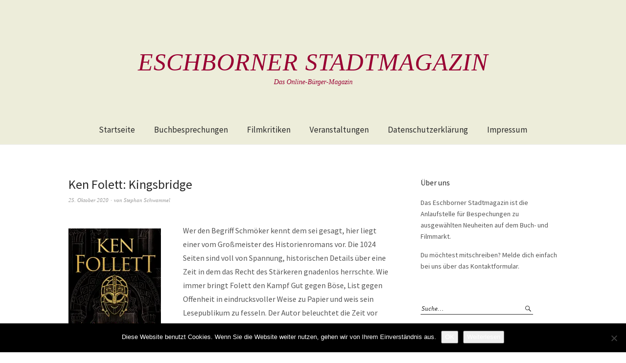

--- FILE ---
content_type: text/html; charset=UTF-8
request_url: https://www.eschborner-stadtmagazin.de/2020/10/ken-folett-kingsbridge/
body_size: 16104
content:
<!DOCTYPE html>
<html lang="de">
<head>
<meta charset="UTF-8" />
<meta name="viewport" content="width=device-width, initial-scale=1">
<link rel="profile" href="http://gmpg.org/xfn/11">
<link rel="pingback" href="https://www.eschborner-stadtmagazin.de/xmlrpc.php">

<title>Ken Folett: Kingsbridge &#8211; Eschborner Stadtmagazin</title>
<meta name='robots' content='max-image-preview:large' />
	<style>img:is([sizes="auto" i], [sizes^="auto," i]) { contain-intrinsic-size: 3000px 1500px }</style>
	<link rel='dns-prefetch' href='//stats.wp.com' />
<link rel='dns-prefetch' href='//fonts.googleapis.com' />
<link rel='dns-prefetch' href='//v0.wordpress.com' />
<link rel='preconnect' href='//i0.wp.com' />
<link rel='preconnect' href='//c0.wp.com' />
<link rel="alternate" type="application/rss+xml" title="Eschborner Stadtmagazin &raquo; Feed" href="https://www.eschborner-stadtmagazin.de/feed/" />
<link rel="alternate" type="application/rss+xml" title="Eschborner Stadtmagazin &raquo; Kommentar-Feed" href="https://www.eschborner-stadtmagazin.de/comments/feed/" />
<link rel="alternate" type="text/calendar" title="Eschborner Stadtmagazin &raquo; iCal Feed" href="https://www.eschborner-stadtmagazin.de/events/?ical=1" />
<script type="text/javascript">
/* <![CDATA[ */
window._wpemojiSettings = {"baseUrl":"https:\/\/s.w.org\/images\/core\/emoji\/16.0.1\/72x72\/","ext":".png","svgUrl":"https:\/\/s.w.org\/images\/core\/emoji\/16.0.1\/svg\/","svgExt":".svg","source":{"concatemoji":"https:\/\/www.eschborner-stadtmagazin.de\/wp-includes\/js\/wp-emoji-release.min.js?ver=6.8.3"}};
/*! This file is auto-generated */
!function(s,n){var o,i,e;function c(e){try{var t={supportTests:e,timestamp:(new Date).valueOf()};sessionStorage.setItem(o,JSON.stringify(t))}catch(e){}}function p(e,t,n){e.clearRect(0,0,e.canvas.width,e.canvas.height),e.fillText(t,0,0);var t=new Uint32Array(e.getImageData(0,0,e.canvas.width,e.canvas.height).data),a=(e.clearRect(0,0,e.canvas.width,e.canvas.height),e.fillText(n,0,0),new Uint32Array(e.getImageData(0,0,e.canvas.width,e.canvas.height).data));return t.every(function(e,t){return e===a[t]})}function u(e,t){e.clearRect(0,0,e.canvas.width,e.canvas.height),e.fillText(t,0,0);for(var n=e.getImageData(16,16,1,1),a=0;a<n.data.length;a++)if(0!==n.data[a])return!1;return!0}function f(e,t,n,a){switch(t){case"flag":return n(e,"\ud83c\udff3\ufe0f\u200d\u26a7\ufe0f","\ud83c\udff3\ufe0f\u200b\u26a7\ufe0f")?!1:!n(e,"\ud83c\udde8\ud83c\uddf6","\ud83c\udde8\u200b\ud83c\uddf6")&&!n(e,"\ud83c\udff4\udb40\udc67\udb40\udc62\udb40\udc65\udb40\udc6e\udb40\udc67\udb40\udc7f","\ud83c\udff4\u200b\udb40\udc67\u200b\udb40\udc62\u200b\udb40\udc65\u200b\udb40\udc6e\u200b\udb40\udc67\u200b\udb40\udc7f");case"emoji":return!a(e,"\ud83e\udedf")}return!1}function g(e,t,n,a){var r="undefined"!=typeof WorkerGlobalScope&&self instanceof WorkerGlobalScope?new OffscreenCanvas(300,150):s.createElement("canvas"),o=r.getContext("2d",{willReadFrequently:!0}),i=(o.textBaseline="top",o.font="600 32px Arial",{});return e.forEach(function(e){i[e]=t(o,e,n,a)}),i}function t(e){var t=s.createElement("script");t.src=e,t.defer=!0,s.head.appendChild(t)}"undefined"!=typeof Promise&&(o="wpEmojiSettingsSupports",i=["flag","emoji"],n.supports={everything:!0,everythingExceptFlag:!0},e=new Promise(function(e){s.addEventListener("DOMContentLoaded",e,{once:!0})}),new Promise(function(t){var n=function(){try{var e=JSON.parse(sessionStorage.getItem(o));if("object"==typeof e&&"number"==typeof e.timestamp&&(new Date).valueOf()<e.timestamp+604800&&"object"==typeof e.supportTests)return e.supportTests}catch(e){}return null}();if(!n){if("undefined"!=typeof Worker&&"undefined"!=typeof OffscreenCanvas&&"undefined"!=typeof URL&&URL.createObjectURL&&"undefined"!=typeof Blob)try{var e="postMessage("+g.toString()+"("+[JSON.stringify(i),f.toString(),p.toString(),u.toString()].join(",")+"));",a=new Blob([e],{type:"text/javascript"}),r=new Worker(URL.createObjectURL(a),{name:"wpTestEmojiSupports"});return void(r.onmessage=function(e){c(n=e.data),r.terminate(),t(n)})}catch(e){}c(n=g(i,f,p,u))}t(n)}).then(function(e){for(var t in e)n.supports[t]=e[t],n.supports.everything=n.supports.everything&&n.supports[t],"flag"!==t&&(n.supports.everythingExceptFlag=n.supports.everythingExceptFlag&&n.supports[t]);n.supports.everythingExceptFlag=n.supports.everythingExceptFlag&&!n.supports.flag,n.DOMReady=!1,n.readyCallback=function(){n.DOMReady=!0}}).then(function(){return e}).then(function(){var e;n.supports.everything||(n.readyCallback(),(e=n.source||{}).concatemoji?t(e.concatemoji):e.wpemoji&&e.twemoji&&(t(e.twemoji),t(e.wpemoji)))}))}((window,document),window._wpemojiSettings);
/* ]]> */
</script>
<link rel='stylesheet' id='jetpack_related-posts-css' href='https://c0.wp.com/p/jetpack/15.2/modules/related-posts/related-posts.css' type='text/css' media='all' />
<style id='wp-emoji-styles-inline-css' type='text/css'>

	img.wp-smiley, img.emoji {
		display: inline !important;
		border: none !important;
		box-shadow: none !important;
		height: 1em !important;
		width: 1em !important;
		margin: 0 0.07em !important;
		vertical-align: -0.1em !important;
		background: none !important;
		padding: 0 !important;
	}
</style>
<link rel='stylesheet' id='wp-block-library-css' href='https://c0.wp.com/c/6.8.3/wp-includes/css/dist/block-library/style.min.css' type='text/css' media='all' />
<style id='classic-theme-styles-inline-css' type='text/css'>
/*! This file is auto-generated */
.wp-block-button__link{color:#fff;background-color:#32373c;border-radius:9999px;box-shadow:none;text-decoration:none;padding:calc(.667em + 2px) calc(1.333em + 2px);font-size:1.125em}.wp-block-file__button{background:#32373c;color:#fff;text-decoration:none}
</style>
<link rel='stylesheet' id='mediaelement-css' href='https://c0.wp.com/c/6.8.3/wp-includes/js/mediaelement/mediaelementplayer-legacy.min.css' type='text/css' media='all' />
<link rel='stylesheet' id='wp-mediaelement-css' href='https://c0.wp.com/c/6.8.3/wp-includes/js/mediaelement/wp-mediaelement.min.css' type='text/css' media='all' />
<style id='jetpack-sharing-buttons-style-inline-css' type='text/css'>
.jetpack-sharing-buttons__services-list{display:flex;flex-direction:row;flex-wrap:wrap;gap:0;list-style-type:none;margin:5px;padding:0}.jetpack-sharing-buttons__services-list.has-small-icon-size{font-size:12px}.jetpack-sharing-buttons__services-list.has-normal-icon-size{font-size:16px}.jetpack-sharing-buttons__services-list.has-large-icon-size{font-size:24px}.jetpack-sharing-buttons__services-list.has-huge-icon-size{font-size:36px}@media print{.jetpack-sharing-buttons__services-list{display:none!important}}.editor-styles-wrapper .wp-block-jetpack-sharing-buttons{gap:0;padding-inline-start:0}ul.jetpack-sharing-buttons__services-list.has-background{padding:1.25em 2.375em}
</style>
<style id='global-styles-inline-css' type='text/css'>
:root{--wp--preset--aspect-ratio--square: 1;--wp--preset--aspect-ratio--4-3: 4/3;--wp--preset--aspect-ratio--3-4: 3/4;--wp--preset--aspect-ratio--3-2: 3/2;--wp--preset--aspect-ratio--2-3: 2/3;--wp--preset--aspect-ratio--16-9: 16/9;--wp--preset--aspect-ratio--9-16: 9/16;--wp--preset--color--black: #000000;--wp--preset--color--cyan-bluish-gray: #abb8c3;--wp--preset--color--white: #ffffff;--wp--preset--color--pale-pink: #f78da7;--wp--preset--color--vivid-red: #cf2e2e;--wp--preset--color--luminous-vivid-orange: #ff6900;--wp--preset--color--luminous-vivid-amber: #fcb900;--wp--preset--color--light-green-cyan: #7bdcb5;--wp--preset--color--vivid-green-cyan: #00d084;--wp--preset--color--pale-cyan-blue: #8ed1fc;--wp--preset--color--vivid-cyan-blue: #0693e3;--wp--preset--color--vivid-purple: #9b51e0;--wp--preset--gradient--vivid-cyan-blue-to-vivid-purple: linear-gradient(135deg,rgba(6,147,227,1) 0%,rgb(155,81,224) 100%);--wp--preset--gradient--light-green-cyan-to-vivid-green-cyan: linear-gradient(135deg,rgb(122,220,180) 0%,rgb(0,208,130) 100%);--wp--preset--gradient--luminous-vivid-amber-to-luminous-vivid-orange: linear-gradient(135deg,rgba(252,185,0,1) 0%,rgba(255,105,0,1) 100%);--wp--preset--gradient--luminous-vivid-orange-to-vivid-red: linear-gradient(135deg,rgba(255,105,0,1) 0%,rgb(207,46,46) 100%);--wp--preset--gradient--very-light-gray-to-cyan-bluish-gray: linear-gradient(135deg,rgb(238,238,238) 0%,rgb(169,184,195) 100%);--wp--preset--gradient--cool-to-warm-spectrum: linear-gradient(135deg,rgb(74,234,220) 0%,rgb(151,120,209) 20%,rgb(207,42,186) 40%,rgb(238,44,130) 60%,rgb(251,105,98) 80%,rgb(254,248,76) 100%);--wp--preset--gradient--blush-light-purple: linear-gradient(135deg,rgb(255,206,236) 0%,rgb(152,150,240) 100%);--wp--preset--gradient--blush-bordeaux: linear-gradient(135deg,rgb(254,205,165) 0%,rgb(254,45,45) 50%,rgb(107,0,62) 100%);--wp--preset--gradient--luminous-dusk: linear-gradient(135deg,rgb(255,203,112) 0%,rgb(199,81,192) 50%,rgb(65,88,208) 100%);--wp--preset--gradient--pale-ocean: linear-gradient(135deg,rgb(255,245,203) 0%,rgb(182,227,212) 50%,rgb(51,167,181) 100%);--wp--preset--gradient--electric-grass: linear-gradient(135deg,rgb(202,248,128) 0%,rgb(113,206,126) 100%);--wp--preset--gradient--midnight: linear-gradient(135deg,rgb(2,3,129) 0%,rgb(40,116,252) 100%);--wp--preset--font-size--small: 13px;--wp--preset--font-size--medium: 20px;--wp--preset--font-size--large: 36px;--wp--preset--font-size--x-large: 42px;--wp--preset--spacing--20: 0.44rem;--wp--preset--spacing--30: 0.67rem;--wp--preset--spacing--40: 1rem;--wp--preset--spacing--50: 1.5rem;--wp--preset--spacing--60: 2.25rem;--wp--preset--spacing--70: 3.38rem;--wp--preset--spacing--80: 5.06rem;--wp--preset--shadow--natural: 6px 6px 9px rgba(0, 0, 0, 0.2);--wp--preset--shadow--deep: 12px 12px 50px rgba(0, 0, 0, 0.4);--wp--preset--shadow--sharp: 6px 6px 0px rgba(0, 0, 0, 0.2);--wp--preset--shadow--outlined: 6px 6px 0px -3px rgba(255, 255, 255, 1), 6px 6px rgba(0, 0, 0, 1);--wp--preset--shadow--crisp: 6px 6px 0px rgba(0, 0, 0, 1);}:where(.is-layout-flex){gap: 0.5em;}:where(.is-layout-grid){gap: 0.5em;}body .is-layout-flex{display: flex;}.is-layout-flex{flex-wrap: wrap;align-items: center;}.is-layout-flex > :is(*, div){margin: 0;}body .is-layout-grid{display: grid;}.is-layout-grid > :is(*, div){margin: 0;}:where(.wp-block-columns.is-layout-flex){gap: 2em;}:where(.wp-block-columns.is-layout-grid){gap: 2em;}:where(.wp-block-post-template.is-layout-flex){gap: 1.25em;}:where(.wp-block-post-template.is-layout-grid){gap: 1.25em;}.has-black-color{color: var(--wp--preset--color--black) !important;}.has-cyan-bluish-gray-color{color: var(--wp--preset--color--cyan-bluish-gray) !important;}.has-white-color{color: var(--wp--preset--color--white) !important;}.has-pale-pink-color{color: var(--wp--preset--color--pale-pink) !important;}.has-vivid-red-color{color: var(--wp--preset--color--vivid-red) !important;}.has-luminous-vivid-orange-color{color: var(--wp--preset--color--luminous-vivid-orange) !important;}.has-luminous-vivid-amber-color{color: var(--wp--preset--color--luminous-vivid-amber) !important;}.has-light-green-cyan-color{color: var(--wp--preset--color--light-green-cyan) !important;}.has-vivid-green-cyan-color{color: var(--wp--preset--color--vivid-green-cyan) !important;}.has-pale-cyan-blue-color{color: var(--wp--preset--color--pale-cyan-blue) !important;}.has-vivid-cyan-blue-color{color: var(--wp--preset--color--vivid-cyan-blue) !important;}.has-vivid-purple-color{color: var(--wp--preset--color--vivid-purple) !important;}.has-black-background-color{background-color: var(--wp--preset--color--black) !important;}.has-cyan-bluish-gray-background-color{background-color: var(--wp--preset--color--cyan-bluish-gray) !important;}.has-white-background-color{background-color: var(--wp--preset--color--white) !important;}.has-pale-pink-background-color{background-color: var(--wp--preset--color--pale-pink) !important;}.has-vivid-red-background-color{background-color: var(--wp--preset--color--vivid-red) !important;}.has-luminous-vivid-orange-background-color{background-color: var(--wp--preset--color--luminous-vivid-orange) !important;}.has-luminous-vivid-amber-background-color{background-color: var(--wp--preset--color--luminous-vivid-amber) !important;}.has-light-green-cyan-background-color{background-color: var(--wp--preset--color--light-green-cyan) !important;}.has-vivid-green-cyan-background-color{background-color: var(--wp--preset--color--vivid-green-cyan) !important;}.has-pale-cyan-blue-background-color{background-color: var(--wp--preset--color--pale-cyan-blue) !important;}.has-vivid-cyan-blue-background-color{background-color: var(--wp--preset--color--vivid-cyan-blue) !important;}.has-vivid-purple-background-color{background-color: var(--wp--preset--color--vivid-purple) !important;}.has-black-border-color{border-color: var(--wp--preset--color--black) !important;}.has-cyan-bluish-gray-border-color{border-color: var(--wp--preset--color--cyan-bluish-gray) !important;}.has-white-border-color{border-color: var(--wp--preset--color--white) !important;}.has-pale-pink-border-color{border-color: var(--wp--preset--color--pale-pink) !important;}.has-vivid-red-border-color{border-color: var(--wp--preset--color--vivid-red) !important;}.has-luminous-vivid-orange-border-color{border-color: var(--wp--preset--color--luminous-vivid-orange) !important;}.has-luminous-vivid-amber-border-color{border-color: var(--wp--preset--color--luminous-vivid-amber) !important;}.has-light-green-cyan-border-color{border-color: var(--wp--preset--color--light-green-cyan) !important;}.has-vivid-green-cyan-border-color{border-color: var(--wp--preset--color--vivid-green-cyan) !important;}.has-pale-cyan-blue-border-color{border-color: var(--wp--preset--color--pale-cyan-blue) !important;}.has-vivid-cyan-blue-border-color{border-color: var(--wp--preset--color--vivid-cyan-blue) !important;}.has-vivid-purple-border-color{border-color: var(--wp--preset--color--vivid-purple) !important;}.has-vivid-cyan-blue-to-vivid-purple-gradient-background{background: var(--wp--preset--gradient--vivid-cyan-blue-to-vivid-purple) !important;}.has-light-green-cyan-to-vivid-green-cyan-gradient-background{background: var(--wp--preset--gradient--light-green-cyan-to-vivid-green-cyan) !important;}.has-luminous-vivid-amber-to-luminous-vivid-orange-gradient-background{background: var(--wp--preset--gradient--luminous-vivid-amber-to-luminous-vivid-orange) !important;}.has-luminous-vivid-orange-to-vivid-red-gradient-background{background: var(--wp--preset--gradient--luminous-vivid-orange-to-vivid-red) !important;}.has-very-light-gray-to-cyan-bluish-gray-gradient-background{background: var(--wp--preset--gradient--very-light-gray-to-cyan-bluish-gray) !important;}.has-cool-to-warm-spectrum-gradient-background{background: var(--wp--preset--gradient--cool-to-warm-spectrum) !important;}.has-blush-light-purple-gradient-background{background: var(--wp--preset--gradient--blush-light-purple) !important;}.has-blush-bordeaux-gradient-background{background: var(--wp--preset--gradient--blush-bordeaux) !important;}.has-luminous-dusk-gradient-background{background: var(--wp--preset--gradient--luminous-dusk) !important;}.has-pale-ocean-gradient-background{background: var(--wp--preset--gradient--pale-ocean) !important;}.has-electric-grass-gradient-background{background: var(--wp--preset--gradient--electric-grass) !important;}.has-midnight-gradient-background{background: var(--wp--preset--gradient--midnight) !important;}.has-small-font-size{font-size: var(--wp--preset--font-size--small) !important;}.has-medium-font-size{font-size: var(--wp--preset--font-size--medium) !important;}.has-large-font-size{font-size: var(--wp--preset--font-size--large) !important;}.has-x-large-font-size{font-size: var(--wp--preset--font-size--x-large) !important;}
:where(.wp-block-post-template.is-layout-flex){gap: 1.25em;}:where(.wp-block-post-template.is-layout-grid){gap: 1.25em;}
:where(.wp-block-columns.is-layout-flex){gap: 2em;}:where(.wp-block-columns.is-layout-grid){gap: 2em;}
:root :where(.wp-block-pullquote){font-size: 1.5em;line-height: 1.6;}
</style>
<link rel='stylesheet' id='cookie-notice-front-css' href='https://www.eschborner-stadtmagazin.de/wp-content/plugins/cookie-notice/css/front.min.css?ver=2.5.9' type='text/css' media='all' />
<link rel='stylesheet' id='weta-fonts-css' href='https://fonts.googleapis.com/css?family=Source+Sans+Pro%3A400%2C400italic%2C600%2C600italic&#038;subset=latin%2Clatin-ext' type='text/css' media='all' />
<link rel='stylesheet' id='weta-style-css' href='https://www.eschborner-stadtmagazin.de/wp-content/themes/weta/style.css?ver=20150704' type='text/css' media='all' />
<link rel='stylesheet' id='weta-flex-slider-style-css' href='https://www.eschborner-stadtmagazin.de/wp-content/themes/weta/js/flex-slider/flexslider.css?ver=6.8.3' type='text/css' media='all' />
<link rel='stylesheet' id='genericons-css' href='https://c0.wp.com/p/jetpack/15.2/_inc/genericons/genericons/genericons.css' type='text/css' media='all' />
<link rel='stylesheet' id='sharedaddy-css' href='https://c0.wp.com/p/jetpack/15.2/modules/sharedaddy/sharing.css' type='text/css' media='all' />
<link rel='stylesheet' id='social-logos-css' href='https://c0.wp.com/p/jetpack/15.2/_inc/social-logos/social-logos.min.css' type='text/css' media='all' />
<script type="text/javascript" id="jetpack_related-posts-js-extra">
/* <![CDATA[ */
var related_posts_js_options = {"post_heading":"h4"};
/* ]]> */
</script>
<script type="text/javascript" src="https://c0.wp.com/p/jetpack/15.2/_inc/build/related-posts/related-posts.min.js" id="jetpack_related-posts-js"></script>
<script type="text/javascript" id="cookie-notice-front-js-before">
/* <![CDATA[ */
var cnArgs = {"ajaxUrl":"https:\/\/www.eschborner-stadtmagazin.de\/wp-admin\/admin-ajax.php","nonce":"252322da74","hideEffect":"fade","position":"bottom","onScroll":false,"onScrollOffset":100,"onClick":false,"cookieName":"cookie_notice_accepted","cookieTime":2592000,"cookieTimeRejected":2592000,"globalCookie":false,"redirection":false,"cache":false,"revokeCookies":false,"revokeCookiesOpt":"automatic"};
/* ]]> */
</script>
<script type="text/javascript" src="https://www.eschborner-stadtmagazin.de/wp-content/plugins/cookie-notice/js/front.min.js?ver=2.5.9" id="cookie-notice-front-js"></script>
<script type="text/javascript" src="https://c0.wp.com/c/6.8.3/wp-includes/js/jquery/jquery.min.js" id="jquery-core-js"></script>
<script type="text/javascript" src="https://c0.wp.com/c/6.8.3/wp-includes/js/jquery/jquery-migrate.min.js" id="jquery-migrate-js"></script>
<script type="text/javascript" src="https://www.eschborner-stadtmagazin.de/wp-content/themes/weta/js/jquery.fitvids.js?ver=1.1" id="weta-fitvids-js"></script>
<script type="text/javascript" src="https://www.eschborner-stadtmagazin.de/wp-content/themes/weta/js/flex-slider/jquery.flexslider-min.js?ver=6.8.3" id="weta-flex-slider-js"></script>
<link rel="https://api.w.org/" href="https://www.eschborner-stadtmagazin.de/wp-json/" /><link rel="alternate" title="JSON" type="application/json" href="https://www.eschborner-stadtmagazin.de/wp-json/wp/v2/posts/5589" /><link rel="EditURI" type="application/rsd+xml" title="RSD" href="https://www.eschborner-stadtmagazin.de/xmlrpc.php?rsd" />
<meta name="generator" content="WordPress 6.8.3" />
<link rel="canonical" href="https://www.eschborner-stadtmagazin.de/2020/10/ken-folett-kingsbridge/" />
<link rel='shortlink' href='https://wp.me/p7EmJv-1s9' />
<link rel="alternate" title="oEmbed (JSON)" type="application/json+oembed" href="https://www.eschborner-stadtmagazin.de/wp-json/oembed/1.0/embed?url=https%3A%2F%2Fwww.eschborner-stadtmagazin.de%2F2020%2F10%2Fken-folett-kingsbridge%2F" />
<link rel="alternate" title="oEmbed (XML)" type="text/xml+oembed" href="https://www.eschborner-stadtmagazin.de/wp-json/oembed/1.0/embed?url=https%3A%2F%2Fwww.eschborner-stadtmagazin.de%2F2020%2F10%2Fken-folett-kingsbridge%2F&#038;format=xml" />
<meta name="tec-api-version" content="v1"><meta name="tec-api-origin" content="https://www.eschborner-stadtmagazin.de"><link rel="alternate" href="https://www.eschborner-stadtmagazin.de/wp-json/tribe/events/v1/" />	<style>img#wpstats{display:none}</style>
			<style type="text/css">
	.entry-content a, .comment-text a, .author-bio a, .textwidget a {color: #990033;}
		#masthead {background: #ededda;}
	@media screen and (min-width: 1023px) {
	.sticky-content.fixed {background: #ededda;}
	}
			#colophon {background: #ededda;}
			.widget_weta_authors {background: ;}
			.widget_weta_quote {background: ;}
			.widget_weta_numbered_rp {background: ;}
			@media screen and (min-width: 1023px) {
	.sticky-content {margin-top: 0;}
	.sticky-element .sticky-anchor {display: block !important;}
	.sticky-content.fixed {position: fixed !important; top: 0 !important; left:0; right: 0; z-index: 10000;}
	}
						</style>
    	<style type="text/css" id="weta-header-css">
			#site-branding h1.site-title a, #site-branding p.site-title a, #site-branding p.site-description {color: #990033;}
		</style>
	
<!-- Jetpack Open Graph Tags -->
<meta property="og:type" content="article" />
<meta property="og:title" content="Ken Folett: Kingsbridge" />
<meta property="og:url" content="https://www.eschborner-stadtmagazin.de/2020/10/ken-folett-kingsbridge/" />
<meta property="og:description" content="Wer den Begriff Schmöker kennt dem sei gesagt, hier liegt einer vom Großmeister des Historienromans vor. Die 1024 Seiten sind voll von Spannung, historischen Details über eine Zeit in dem das Recht…" />
<meta property="article:published_time" content="2020-10-25T05:00:20+00:00" />
<meta property="article:modified_time" content="2020-10-18T14:55:49+00:00" />
<meta property="og:site_name" content="Eschborner Stadtmagazin" />
<meta property="og:image" content="https://www.eschborner-stadtmagazin.de/wp-content/uploads/2020/10/kingsbridge-der-morgen-einer-neuen-zeit-org-189x300.jpg" />
<meta property="og:image:width" content="189" />
<meta property="og:image:height" content="300" />
<meta property="og:image:alt" content="" />
<meta property="og:locale" content="de_DE" />
<meta name="twitter:text:title" content="Ken Folett: Kingsbridge" />
<meta name="twitter:image" content="https://www.eschborner-stadtmagazin.de/wp-content/uploads/2020/10/kingsbridge-der-morgen-einer-neuen-zeit-org-189x300.jpg?w=144" />
<meta name="twitter:card" content="summary" />

<!-- End Jetpack Open Graph Tags -->
</head>

<body class="wp-singular post-template-default single single-post postid-5589 single-format-standard wp-theme-weta cookies-not-set tribe-no-js page-template-weta">

		<div class="header-bg">
		<header id="masthead" class="cf" role="banner">

			<div id="menu-top-wrap">
				

<div class="social-search-wrap">
	
		
	</div><!-- end .social-search-wrap -->			</div><!-- end .menu-top-wrap -->

			<div id="site-branding">
				 

									<p class="site-title"><a href="https://www.eschborner-stadtmagazin.de/" rel="home">Eschborner Stadtmagazin</a></p>
				
									<p class="site-description">Das Online-Bürger-Magazin</p>
							</div><!-- end #site-branding -->

			<button id="menu-main-toggle"><span>Öffnen</span></button>
						<button id="menu-main-close"  class="btn-close"><span>Schließen</span></button>

			<div id="menu-main-wrap" class="sticky-element cf">

				<div class="sticky-anchor"></div>
				<nav id="site-nav" class="sticky-content cf" role="navigation">
					<div class="sticky-wrap">
										<ul id="menu-hauptmenue" class="nav-menu"><li id="menu-item-59" class="menu-item menu-item-type-custom menu-item-object-custom menu-item-home menu-item-59"><a href="http://www.eschborner-stadtmagazin.de">Startseite</a></li>
<li id="menu-item-63" class="menu-item menu-item-type-taxonomy menu-item-object-category current-post-ancestor current-menu-parent current-post-parent menu-item-63"><a href="https://www.eschborner-stadtmagazin.de/ressort/buchbesprechungen/">Buchbesprechungen</a></li>
<li id="menu-item-4409" class="menu-item menu-item-type-taxonomy menu-item-object-category menu-item-4409"><a href="https://www.eschborner-stadtmagazin.de/ressort/filmkritiken/">Filmkritiken</a></li>
<li id="menu-item-1905" class="menu-item menu-item-type-custom menu-item-object-custom menu-item-1905"><a href="http://www.eschborner-stadtmagazin.de/events">Veranstaltungen</a></li>
<li id="menu-item-2182" class="menu-item menu-item-type-post_type menu-item-object-page menu-item-privacy-policy menu-item-2182"><a rel="privacy-policy" href="https://www.eschborner-stadtmagazin.de/datenschutzerklaerung/">Datenschutzerklärung</a></li>
<li id="menu-item-2183" class="menu-item menu-item-type-post_type menu-item-object-page menu-item-2183"><a href="https://www.eschborner-stadtmagazin.de/impressum/">Impressum</a></li>
</ul>						
										</div><!-- end .sticky-wrap -->
				</nav><!-- end #site-nav -->

				<div id="mobile-menu-top-wrap">
					

<div class="social-search-wrap">
	
		
	</div><!-- end .social-search-wrap -->				</div><!-- end .mobile-menu-top-wrap -->
				<button id="menu-main-close-bottom" class="btn-close"><span>Schließen</span></button>
			</div><!-- end #menu-main-wrap -->

		</header><!-- end #masthead -->
		</div><!-- end .header-bg -->

<div id="main-wrap">	
	<div class="blog-wrap cf">
		<div id="primary" class="site-content cf" role="main">
		
<article id="post-5589" class="post-5589 post type-post status-publish format-standard hentry category-buchbesprechungen tag-england tag-historischer-roman tag-kirche tag-sklaverei">

	<header class="entry-header">
		<h1 class="entry-title">Ken Folett: Kingsbridge</h1>		<div class="entry-meta">
				<div class="entry-date">
					<a href="https://www.eschborner-stadtmagazin.de/2020/10/ken-folett-kingsbridge/">25. Oktober 2020</a>
				</div><!-- end .entry-date -->
				<div class="entry-author">
				von <a href="https://www.eschborner-stadtmagazin.de/author/stephanschwammel/" title="Alle Artikel von Stephan Schwammel">Stephan Schwammel</a>				</div><!-- end .entry-author -->
									</div><!-- end .entry-meta -->
	</header><!-- end .entry-header -->

	
	<div class="entry-content">
		<p><a href="https://i0.wp.com/www.eschborner-stadtmagazin.de/wp-content/uploads/2020/10/kingsbridge-der-morgen-einer-neuen-zeit-org.jpg?ssl=1"><img data-recalc-dims="1" fetchpriority="high" decoding="async" data-attachment-id="5590" data-permalink="https://www.eschborner-stadtmagazin.de/2020/10/ken-folett-kingsbridge/kingsbridge-der-morgen-einer-neuen-zeit-org/" data-orig-file="https://i0.wp.com/www.eschborner-stadtmagazin.de/wp-content/uploads/2020/10/kingsbridge-der-morgen-einer-neuen-zeit-org.jpg?fit=378%2C600&amp;ssl=1" data-orig-size="378,600" data-comments-opened="1" data-image-meta="{&quot;aperture&quot;:&quot;0&quot;,&quot;credit&quot;:&quot;&quot;,&quot;camera&quot;:&quot;&quot;,&quot;caption&quot;:&quot;&quot;,&quot;created_timestamp&quot;:&quot;0&quot;,&quot;copyright&quot;:&quot;&quot;,&quot;focal_length&quot;:&quot;0&quot;,&quot;iso&quot;:&quot;0&quot;,&quot;shutter_speed&quot;:&quot;0&quot;,&quot;title&quot;:&quot;&quot;,&quot;orientation&quot;:&quot;0&quot;}" data-image-title="kingsbridge-der-morgen-einer-neuen-zeit-org" data-image-description="" data-image-caption="" data-medium-file="https://i0.wp.com/www.eschborner-stadtmagazin.de/wp-content/uploads/2020/10/kingsbridge-der-morgen-einer-neuen-zeit-org.jpg?fit=189%2C300&amp;ssl=1" data-large-file="https://i0.wp.com/www.eschborner-stadtmagazin.de/wp-content/uploads/2020/10/kingsbridge-der-morgen-einer-neuen-zeit-org.jpg?fit=378%2C600&amp;ssl=1" class="alignleft size-medium wp-image-5590" src="https://i0.wp.com/www.eschborner-stadtmagazin.de/wp-content/uploads/2020/10/kingsbridge-der-morgen-einer-neuen-zeit-org.jpg?resize=189%2C300&#038;ssl=1" alt="" width="189" height="300" srcset="https://i0.wp.com/www.eschborner-stadtmagazin.de/wp-content/uploads/2020/10/kingsbridge-der-morgen-einer-neuen-zeit-org.jpg?resize=189%2C300&amp;ssl=1 189w, https://i0.wp.com/www.eschborner-stadtmagazin.de/wp-content/uploads/2020/10/kingsbridge-der-morgen-einer-neuen-zeit-org.jpg?w=378&amp;ssl=1 378w" sizes="(max-width: 189px) 100vw, 189px" /></a>Wer den Begriff Schmöker kennt dem sei gesagt, hier liegt einer vom Großmeister des Historienromans vor. Die 1024 Seiten sind voll von Spannung, historischen Details über eine Zeit in dem das Recht des Stärkeren gnadenlos herrschte. Wie immer bringt Folett den Kampf Gut gegen Böse, List gegen Offenheit in eindrucksvoller Weise zu Papier und weis sein Lesepublikum zu fesseln. Der Autor beleuchtet die Zeit vor seinen Bestsellern, Säulen der Erde und den anderen Büchern die insgesamt 38 millionenfach verkauft wurden. Die Jahrtausendwende war keine lustige Zeit. Wer auf der falschen Seite der Insel geboren wurde war leicht ein Sklavendasein beschieden und wer seine Pacht nicht zahlen konnte fand sich in Lohnsklaverei wieder. Natürlich kommt bei Folett die Liebe nicht zu kurz. Ein rundherum gelungenes Werk.<span id="more-5589"></span></p>
<div id="attachment_1454" style="width: 222px" class="wp-caption alignleft"><a href="https://i0.wp.com/www.eschborner-stadtmagazin.de/wp-content/uploads/2017/10/Ken-Follet-Foto-Olivier-Favre.jpg?ssl=1"><img data-recalc-dims="1" decoding="async" aria-describedby="caption-attachment-1454" data-attachment-id="1454" data-permalink="https://www.eschborner-stadtmagazin.de/2017/11/ken-follett-das-fundament-der-ewigkeit-historischer-roman/ken-follet-foto-olivier-favre/" data-orig-file="https://i0.wp.com/www.eschborner-stadtmagazin.de/wp-content/uploads/2017/10/Ken-Follet-Foto-Olivier-Favre.jpg?fit=400%2C566&amp;ssl=1" data-orig-size="400,566" data-comments-opened="1" data-image-meta="{&quot;aperture&quot;:&quot;4.8&quot;,&quot;credit&quot;:&quot;Picasa&quot;,&quot;camera&quot;:&quot;NIKON D4&quot;,&quot;caption&quot;:&quot;&quot;,&quot;created_timestamp&quot;:&quot;1476888169&quot;,&quot;copyright&quot;:&quot;&quot;,&quot;focal_length&quot;:&quot;116&quot;,&quot;iso&quot;:&quot;800&quot;,&quot;shutter_speed&quot;:&quot;0.002&quot;,&quot;title&quot;:&quot;&quot;,&quot;orientation&quot;:&quot;0&quot;}" data-image-title="Ken Follet Foto Olivier Favre" data-image-description="" data-image-caption="&lt;p&gt;Ken Follet&lt;br /&gt;
Foto Olivier Favre&lt;/p&gt;
" data-medium-file="https://i0.wp.com/www.eschborner-stadtmagazin.de/wp-content/uploads/2017/10/Ken-Follet-Foto-Olivier-Favre.jpg?fit=212%2C300&amp;ssl=1" data-large-file="https://i0.wp.com/www.eschborner-stadtmagazin.de/wp-content/uploads/2017/10/Ken-Follet-Foto-Olivier-Favre.jpg?fit=400%2C566&amp;ssl=1" class="size-medium wp-image-1454" src="https://i0.wp.com/www.eschborner-stadtmagazin.de/wp-content/uploads/2017/10/Ken-Follet-Foto-Olivier-Favre.jpg?resize=212%2C300&#038;ssl=1" alt="" width="212" height="300" srcset="https://i0.wp.com/www.eschborner-stadtmagazin.de/wp-content/uploads/2017/10/Ken-Follet-Foto-Olivier-Favre.jpg?resize=212%2C300&amp;ssl=1 212w, https://i0.wp.com/www.eschborner-stadtmagazin.de/wp-content/uploads/2017/10/Ken-Follet-Foto-Olivier-Favre.jpg?w=400&amp;ssl=1 400w" sizes="(max-width: 212px) 100vw, 212px" /></a><p id="caption-attachment-1454" class="wp-caption-text">Ken Follet<br />Foto Olivier Favre</p></div>
<p>Ken Follett, geboren 1949 in Cardiff, Wales, gehört zu den erfolgreichsten Autoren der Welt. Mit seinen Romanen DIE SÄULEN DER ERDE und der Fortsetzung DIE TORE DER WELT, die beide erfolgreich verfilmt wurden, führte er das Genre des Historischen Romans zu neuer Beliebtheit. Nach einigen Thrillern hat er mit STURZ DER TITANEN, WINTER DER WELT und KINDER DER FREIHEIT eine groß angelegte Chronik des 20. Jahrhunderts vorgelegt, in der er die Geschichte von fünf miteinander verbundenen Familien aus Amerika, Deutschland, Russland, England und Wales erzählt. Im September 2017 erschien sein lang erwarteter historischer Roman DAS FUNDAMENT DER EWIGKEIT<strong>, </strong>eine Fortführung seiner weltbekannten Kingsbridge-Romane.</p>
<p>Ein Epos um Gut und Böse, Liebe und Hass – die Vorgeschichte zu Ken Folletts Weltbestseller &#8222;Die Säulen der Erde&#8220;</p>
<p>England im Jahr 997. Im Morgengrauen wartet der junge Bootsbauer Edgar auf seine Geliebte. Deshalb ist er der Erste, der die Gefahr am Horizont entdeckt: Drachenboote. Jeder weiß: Die Wikinger bringen Tod und Verderben über Land und Leute. Edgar versucht alles, um die Bürger von Combe zu warnen. Doch er kommt zu spät. Die Stadt wird beinahe völlig zerstört. Viele Menschen sterben, auch Edgars Familie bleibt nicht verschont. Die Werft der Bootsbauer brennt nieder. Edgar bleibt nur ein Ausweg: ein verlassener Bauernhof in einem Weiler fern der Küste.</p>
<p>Während Edgar ums Überleben kämpft, streiten andere um Reichtum und Macht in England. Unter ihnen: der gleichermaßen ehrgeizige wie skrupellose Bischof Wynstan, der idealistische Mönch Aldred und Ragna, die Tochter eines normannischen Grafen. Edgar, Ragna, Wynstan, Aldred – ihre Schicksale sind untrennbar miteinander und mit ihrer Zeit verbunden. Ihr Land, das England der Angelsachsen, ist eine Gesellschaft voller Gewalt. Eine Gesellschaft, in der selbst der König es schwer hat, Recht und Gerechtigkeit  durchzusetzen. Gemeinsam mit Edgar, Ragna, Wynstan und Aldred erleben wir den Übergang von dunklen Zeiten ins englische Mittelalter – und den Aufstieg eines unbedeutenden Weilers zum Ort Kingsbridge, den wir seit &#8222;Die Säulen der Erde&#8220; kennen und lieben.</p>
<p>Ken Folett: Kingsbridge, Bastei Lübbe, Hardcover, Historischer Roman, 1024 Seiten, ISBN: 978-3-7857-2700-3, € 36,00</p>
<p>&nbsp;</p>
<div class="sharedaddy sd-sharing-enabled"><div class="robots-nocontent sd-block sd-social sd-social-icon-text sd-sharing"><h3 class="sd-title">Teilen mit:</h3><div class="sd-content"><ul><li class="share-facebook"><a rel="nofollow noopener noreferrer"
				data-shared="sharing-facebook-5589"
				class="share-facebook sd-button share-icon"
				href="https://www.eschborner-stadtmagazin.de/2020/10/ken-folett-kingsbridge/?share=facebook"
				target="_blank"
				aria-labelledby="sharing-facebook-5589"
				>
				<span id="sharing-facebook-5589" hidden>Klick, um auf Facebook zu teilen (Wird in neuem Fenster geöffnet)</span>
				<span>Facebook</span>
			</a></li><li class="share-twitter"><a rel="nofollow noopener noreferrer"
				data-shared="sharing-twitter-5589"
				class="share-twitter sd-button share-icon"
				href="https://www.eschborner-stadtmagazin.de/2020/10/ken-folett-kingsbridge/?share=twitter"
				target="_blank"
				aria-labelledby="sharing-twitter-5589"
				>
				<span id="sharing-twitter-5589" hidden>Klicke, um auf X zu teilen (Wird in neuem Fenster geöffnet)</span>
				<span>X</span>
			</a></li><li class="share-print"><a rel="nofollow noopener noreferrer"
				data-shared="sharing-print-5589"
				class="share-print sd-button share-icon"
				href="https://www.eschborner-stadtmagazin.de/2020/10/ken-folett-kingsbridge/#print?share=print"
				target="_blank"
				aria-labelledby="sharing-print-5589"
				>
				<span id="sharing-print-5589" hidden>Klicken zum Ausdrucken (Wird in neuem Fenster geöffnet)</span>
				<span>Drucken</span>
			</a></li><li class="share-end"></li></ul></div></div></div>
<div id='jp-relatedposts' class='jp-relatedposts' >
	<h3 class="jp-relatedposts-headline"><em>Ähnliche Beiträge</em></h3>
</div>			</div><!-- end .entry-content -->

	<footer class="entry-footer cf">
		<div class="entry-cats">
			<span>Kategorie </span><a href="https://www.eschborner-stadtmagazin.de/ressort/buchbesprechungen/" rel="category tag">Buchbesprechungen</a>		</div><!-- end .entry-cats -->
					<div class="entry-tags"><span>Schlagwörter </span><a href="https://www.eschborner-stadtmagazin.de/schlagwort/england/" rel="tag">England</a>, <a href="https://www.eschborner-stadtmagazin.de/schlagwort/historischer-roman/" rel="tag">Historischer Roman</a>, <a href="https://www.eschborner-stadtmagazin.de/schlagwort/kirche/" rel="tag">Kirche</a>, <a href="https://www.eschborner-stadtmagazin.de/schlagwort/sklaverei/" rel="tag">Sklaverei</a></div>
					</footer><!-- end .entry-footer -->
</article><!-- end .post-5589 -->
				<div class="nav-wrap cf">
		<nav id="nav-single">
			<div class="nav-previous"><a href="https://www.eschborner-stadtmagazin.de/2020/10/andrew-shaffer-hope-rides-again-ein-fall-fuer-obama-und-biden/" rel="prev"><span class="meta-nav">Vorheriger Artikel</span>Andrew Shaffer: HOPE RIDES AGAIN, Ein Fall für Obama und Biden</a></div>
			<div class="nav-next"><a href="https://www.eschborner-stadtmagazin.de/2020/10/david-wellington-die-letzte-astronautin/" rel="next"><span class="meta-nav">Nächster Artikel</span>David Wellington: Die letzte Astronautin</a></div>
		</nav><!-- #nav-single -->
	</div><!-- end .nav-wrap -->
	
		</div><!-- end #primary -->
		<div id="blog-sidebar" class="default-sidebar sidebar-small widget-area" role="complementary">
	<aside id="text-2" class="widget widget_text"><h3 class="widget-title">Über uns</h3>			<div class="textwidget"><p>Das Eschborner Stadtmagazin ist die Anlaufstelle für Bespechungen zu ausgewählten Neuheiten auf dem Buch- und Filmmarkt.</p>
<p>Du möchtest mitschreiben? Melde dich einfach bei uns über das Kontaktformular.</p>
</div>
		</aside><aside id="search-2" class="widget widget_search">
<form method="get" class="searchform" action="https://www.eschborner-stadtmagazin.de/" role="search">
	<label for="s" class="screen-reader-text"><span>Suche</span></label>
	<input type="text" class="search-field" name="s" id="s" placeholder="Suche&hellip;" />
	<input type="submit" class="submit" name="submit" id="searchsubmit" value="Suche" />
</form></aside><aside id="custom_html-2" class="widget_text widget widget_custom_html"><h3 class="widget-title">Kleinkunst u. Kino</h3><div class="textwidget custom-html-widget"><a href="https://eschborn-k.de"><img data-recalc-dims="1" src="https://i0.wp.com/www.eschborner-stadtmagazin.de/wp-content/uploads/2019/07/eschborn-k-logo.jpg?w=660" /></a></div></aside><aside id="tag_cloud-2" class="widget widget_tag_cloud"><h3 class="widget-title">Schlagwörter</h3><div class="tagcloud"><a href="https://www.eschborner-stadtmagazin.de/schlagwort/amerika/" class="tag-cloud-link tag-link-20 tag-link-position-1" style="font-size: 12.167938931298pt;" aria-label="Amerika (21 Einträge)">Amerika</a>
<a href="https://www.eschborner-stadtmagazin.de/schlagwort/berlin/" class="tag-cloud-link tag-link-100 tag-link-position-2" style="font-size: 12.167938931298pt;" aria-label="Berlin (21 Einträge)">Berlin</a>
<a href="https://www.eschborner-stadtmagazin.de/schlagwort/cartoons/" class="tag-cloud-link tag-link-348 tag-link-position-3" style="font-size: 9.7099236641221pt;" aria-label="Cartoons (12 Einträge)">Cartoons</a>
<a href="https://www.eschborner-stadtmagazin.de/schlagwort/china/" class="tag-cloud-link tag-link-28 tag-link-position-4" style="font-size: 10.992366412214pt;" aria-label="China (16 Einträge)">China</a>
<a href="https://www.eschborner-stadtmagazin.de/schlagwort/cia/" class="tag-cloud-link tag-link-249 tag-link-position-5" style="font-size: 8.5343511450382pt;" aria-label="CIA (9 Einträge)">CIA</a>
<a href="https://www.eschborner-stadtmagazin.de/schlagwort/drama/" class="tag-cloud-link tag-link-126 tag-link-position-6" style="font-size: 8.5343511450382pt;" aria-label="Drama (9 Einträge)">Drama</a>
<a href="https://www.eschborner-stadtmagazin.de/schlagwort/england/" class="tag-cloud-link tag-link-185 tag-link-position-7" style="font-size: 12.381679389313pt;" aria-label="England (22 Einträge)">England</a>
<a href="https://www.eschborner-stadtmagazin.de/schlagwort/familie/" class="tag-cloud-link tag-link-181 tag-link-position-8" style="font-size: 8.9618320610687pt;" aria-label="Familie (10 Einträge)">Familie</a>
<a href="https://www.eschborner-stadtmagazin.de/schlagwort/familiendrama/" class="tag-cloud-link tag-link-238 tag-link-position-9" style="font-size: 10.137404580153pt;" aria-label="Familiendrama (13 Einträge)">Familiendrama</a>
<a href="https://www.eschborner-stadtmagazin.de/schlagwort/familiengeschichte/" class="tag-cloud-link tag-link-111 tag-link-position-10" style="font-size: 11.526717557252pt;" aria-label="Familiengeschichte (18 Einträge)">Familiengeschichte</a>
<a href="https://www.eschborner-stadtmagazin.de/schlagwort/feminismus/" class="tag-cloud-link tag-link-516 tag-link-position-11" style="font-size: 8.9618320610687pt;" aria-label="Feminismus (10 Einträge)">Feminismus</a>
<a href="https://www.eschborner-stadtmagazin.de/schlagwort/frankfurt/" class="tag-cloud-link tag-link-13 tag-link-position-12" style="font-size: 8.9618320610687pt;" aria-label="Frankfurt (10 Einträge)">Frankfurt</a>
<a href="https://www.eschborner-stadtmagazin.de/schlagwort/frankreich/" class="tag-cloud-link tag-link-175 tag-link-position-13" style="font-size: 12.167938931298pt;" aria-label="Frankreich (21 Einträge)">Frankreich</a>
<a href="https://www.eschborner-stadtmagazin.de/schlagwort/freundschaft/" class="tag-cloud-link tag-link-154 tag-link-position-14" style="font-size: 10.992366412214pt;" aria-label="Freundschaft (16 Einträge)">Freundschaft</a>
<a href="https://www.eschborner-stadtmagazin.de/schlagwort/historienroman/" class="tag-cloud-link tag-link-1624 tag-link-position-15" style="font-size: 8.5343511450382pt;" aria-label="Historienroman (9 Einträge)">Historienroman</a>
<a href="https://www.eschborner-stadtmagazin.de/schlagwort/historischer-kriminalroman/" class="tag-cloud-link tag-link-99 tag-link-position-16" style="font-size: 15.267175572519pt;" aria-label="Historischer Kriminalroman (42 Einträge)">Historischer Kriminalroman</a>
<a href="https://www.eschborner-stadtmagazin.de/schlagwort/historischer-roman/" class="tag-cloud-link tag-link-12 tag-link-position-17" style="font-size: 13.129770992366pt;" aria-label="Historischer Roman (26 Einträge)">Historischer Roman</a>
<a href="https://www.eschborner-stadtmagazin.de/schlagwort/humor/" class="tag-cloud-link tag-link-174 tag-link-position-18" style="font-size: 11.312977099237pt;" aria-label="Humor (17 Einträge)">Humor</a>
<a href="https://www.eschborner-stadtmagazin.de/schlagwort/italien/" class="tag-cloud-link tag-link-22 tag-link-position-19" style="font-size: 12.595419847328pt;" aria-label="Italien (23 Einträge)">Italien</a>
<a href="https://www.eschborner-stadtmagazin.de/schlagwort/jugendbuch/" class="tag-cloud-link tag-link-161 tag-link-position-20" style="font-size: 11.954198473282pt;" aria-label="Jugendbuch (20 Einträge)">Jugendbuch</a>
<a href="https://www.eschborner-stadtmagazin.de/schlagwort/kalter-krieg/" class="tag-cloud-link tag-link-363 tag-link-position-21" style="font-size: 8.5343511450382pt;" aria-label="Kalter Krieg (9 Einträge)">Kalter Krieg</a>
<a href="https://www.eschborner-stadtmagazin.de/schlagwort/kinderbuch/" class="tag-cloud-link tag-link-1363 tag-link-position-22" style="font-size: 8.5343511450382pt;" aria-label="Kinderbuch (9 Einträge)">Kinderbuch</a>
<a href="https://www.eschborner-stadtmagazin.de/schlagwort/kochbuch/" class="tag-cloud-link tag-link-19 tag-link-position-23" style="font-size: 15.053435114504pt;" aria-label="Kochbuch (40 Einträge)">Kochbuch</a>
<a href="https://www.eschborner-stadtmagazin.de/schlagwort/komoedie/" class="tag-cloud-link tag-link-802 tag-link-position-24" style="font-size: 8.9618320610687pt;" aria-label="Komödie (10 Einträge)">Komödie</a>
<a href="https://www.eschborner-stadtmagazin.de/schlagwort/korruption/" class="tag-cloud-link tag-link-18 tag-link-position-25" style="font-size: 13.129770992366pt;" aria-label="Korruption (26 Einträge)">Korruption</a>
<a href="https://www.eschborner-stadtmagazin.de/schlagwort/krimi/" class="tag-cloud-link tag-link-5 tag-link-position-26" style="font-size: 17.297709923664pt;" aria-label="Krimi (65 Einträge)">Krimi</a>
<a href="https://www.eschborner-stadtmagazin.de/schlagwort/krimialroman/" class="tag-cloud-link tag-link-733 tag-link-position-27" style="font-size: 9.7099236641221pt;" aria-label="Krimialroman (12 Einträge)">Krimialroman</a>
<a href="https://www.eschborner-stadtmagazin.de/schlagwort/kriminaloman/" class="tag-cloud-link tag-link-738 tag-link-position-28" style="font-size: 8.9618320610687pt;" aria-label="Kriminaloman (10 Einträge)">Kriminaloman</a>
<a href="https://www.eschborner-stadtmagazin.de/schlagwort/kriminalroman/" class="tag-cloud-link tag-link-16 tag-link-position-29" style="font-size: 22pt;" aria-label="Kriminalroman (181 Einträge)">Kriminalroman</a>
<a href="https://www.eschborner-stadtmagazin.de/schlagwort/liebe/" class="tag-cloud-link tag-link-127 tag-link-position-30" style="font-size: 10.458015267176pt;" aria-label="Liebe (14 Einträge)">Liebe</a>
<a href="https://www.eschborner-stadtmagazin.de/schlagwort/liebesgeschichte/" class="tag-cloud-link tag-link-2024 tag-link-position-31" style="font-size: 9.7099236641221pt;" aria-label="Liebesgeschichte (12 Einträge)">Liebesgeschichte</a>
<a href="https://www.eschborner-stadtmagazin.de/schlagwort/mafia/" class="tag-cloud-link tag-link-81 tag-link-position-32" style="font-size: 8.9618320610687pt;" aria-label="Mafia (10 Einträge)">Mafia</a>
<a href="https://www.eschborner-stadtmagazin.de/schlagwort/mord/" class="tag-cloud-link tag-link-613 tag-link-position-33" style="font-size: 8.9618320610687pt;" aria-label="Mord (10 Einträge)">Mord</a>
<a href="https://www.eschborner-stadtmagazin.de/schlagwort/politik/" class="tag-cloud-link tag-link-142 tag-link-position-34" style="font-size: 8.9618320610687pt;" aria-label="Politik (10 Einträge)">Politik</a>
<a href="https://www.eschborner-stadtmagazin.de/schlagwort/psychothriller/" class="tag-cloud-link tag-link-109 tag-link-position-35" style="font-size: 9.3893129770992pt;" aria-label="Psychothriller (11 Einträge)">Psychothriller</a>
<a href="https://www.eschborner-stadtmagazin.de/schlagwort/rache/" class="tag-cloud-link tag-link-83 tag-link-position-36" style="font-size: 8pt;" aria-label="Rache (8 Einträge)">Rache</a>
<a href="https://www.eschborner-stadtmagazin.de/schlagwort/rassismus/" class="tag-cloud-link tag-link-84 tag-link-position-37" style="font-size: 10.671755725191pt;" aria-label="Rassismus (15 Einträge)">Rassismus</a>
<a href="https://www.eschborner-stadtmagazin.de/schlagwort/ratgeber/" class="tag-cloud-link tag-link-570 tag-link-position-38" style="font-size: 8.5343511450382pt;" aria-label="Ratgeber (9 Einträge)">Ratgeber</a>
<a href="https://www.eschborner-stadtmagazin.de/schlagwort/roman/" class="tag-cloud-link tag-link-8 tag-link-position-39" style="font-size: 18.580152671756pt;" aria-label="Roman (86 Einträge)">Roman</a>
<a href="https://www.eschborner-stadtmagazin.de/schlagwort/sachbuch/" class="tag-cloud-link tag-link-143 tag-link-position-40" style="font-size: 17.93893129771pt;" aria-label="Sachbuch (74 Einträge)">Sachbuch</a>
<a href="https://www.eschborner-stadtmagazin.de/schlagwort/schweden/" class="tag-cloud-link tag-link-9 tag-link-position-41" style="font-size: 11.740458015267pt;" aria-label="Schweden (19 Einträge)">Schweden</a>
<a href="https://www.eschborner-stadtmagazin.de/schlagwort/serie/" class="tag-cloud-link tag-link-939 tag-link-position-42" style="font-size: 10.992366412214pt;" aria-label="Serie (16 Einträge)">Serie</a>
<a href="https://www.eschborner-stadtmagazin.de/schlagwort/spionage/" class="tag-cloud-link tag-link-32 tag-link-position-43" style="font-size: 8.5343511450382pt;" aria-label="Spionage (9 Einträge)">Spionage</a>
<a href="https://www.eschborner-stadtmagazin.de/schlagwort/thriller/" class="tag-cloud-link tag-link-128 tag-link-position-44" style="font-size: 17.832061068702pt;" aria-label="Thriller (73 Einträge)">Thriller</a>
<a href="https://www.eschborner-stadtmagazin.de/schlagwort/usa/" class="tag-cloud-link tag-link-287 tag-link-position-45" style="font-size: 10.137404580153pt;" aria-label="USA (13 Einträge)">USA</a></div>
</aside>
		<aside id="recent-posts-2" class="widget widget_recent_entries">
		<h3 class="widget-title">Neueste Beiträge</h3>
		<ul>
											<li>
					<a href="https://www.eschborner-stadtmagazin.de/2025/11/sebastian-kadas-sissi-das-kaiserliche-kochbuch/">Sebastian Kadas, Sissi – Das kaiserliche Kochbuch</a>
									</li>
											<li>
					<a href="https://www.eschborner-stadtmagazin.de/2025/11/der-liebe-zuliebe-konstantin-wecker/">Der Liebe Zuliebe, Konstantin Wecker</a>
									</li>
											<li>
					<a href="https://www.eschborner-stadtmagazin.de/2025/11/alexander-oetker-wolfstal-ein-aquitaine-krimi/">Alexander Oetker, Wolfstal, Ein Aquitaine-Krimi</a>
									</li>
											<li>
					<a href="https://www.eschborner-stadtmagazin.de/2025/11/jane-austin-ihr-leben-als-graphic-novel-janine-barchas-isabel-greenberg/">Jane Austin, Ihr Leben als Graphic Novel, Janine Barchas, Isabel Greenberg</a>
									</li>
											<li>
					<a href="https://www.eschborner-stadtmagazin.de/2025/11/jamie-oliver-eat-yourself-healthy-rezepte-fuer-ein-neues-lebensgefuehl/">Jamie Oliver, Eat Yourself Healthy, Rezepte für ein neues Lebensgefühl</a>
									</li>
					</ul>

		</aside></div><!-- end #blog-sidebar -->	</div><!-- end .blog-wrap -->

<footer id="colophon" class="site-footer cf">
	
	<div class="footer-wrap">
		
			
		<div id="site-info">
			<ul class="credit" role="contentinfo">
								<li class="copyright">&copy; 2025 <a href="https://www.eschborner-stadtmagazin.de/">Eschborner Stadtmagazin.</a></li>
				<li class="wp-credit">Powered by <a href="https://wordpress.org/" >WordPress</a></li>
				<li>Theme: Weta von <a href="http://www.elmastudio.de/en/" rel="designer">Elmastudio</a>.</li>
							</ul><!-- end .credit -->
		</div><!-- end #site-info -->
	</div><!-- end .footer-wrap -->
	
	
	<div class="top"><span>Nach Oben</span></div>

</footer><!-- end #colophon -->
</div><!-- end #main-wrap -->

<script type="speculationrules">
{"prefetch":[{"source":"document","where":{"and":[{"href_matches":"\/*"},{"not":{"href_matches":["\/wp-*.php","\/wp-admin\/*","\/wp-content\/uploads\/*","\/wp-content\/*","\/wp-content\/plugins\/*","\/wp-content\/themes\/weta\/*","\/*\\?(.+)"]}},{"not":{"selector_matches":"a[rel~=\"nofollow\"]"}},{"not":{"selector_matches":".no-prefetch, .no-prefetch a"}}]},"eagerness":"conservative"}]}
</script>
		<script>
		( function ( body ) {
			'use strict';
			body.className = body.className.replace( /\btribe-no-js\b/, 'tribe-js' );
		} )( document.body );
		</script>
		<script> /* <![CDATA[ */var tribe_l10n_datatables = {"aria":{"sort_ascending":": activate to sort column ascending","sort_descending":": activate to sort column descending"},"length_menu":"Show _MENU_ entries","empty_table":"No data available in table","info":"Showing _START_ to _END_ of _TOTAL_ entries","info_empty":"Showing 0 to 0 of 0 entries","info_filtered":"(filtered from _MAX_ total entries)","zero_records":"No matching records found","search":"Search:","all_selected_text":"All items on this page were selected. ","select_all_link":"Select all pages","clear_selection":"Clear Selection.","pagination":{"all":"All","next":"Next","previous":"Previous"},"select":{"rows":{"0":"","_":": Selected %d rows","1":": Selected 1 row"}},"datepicker":{"dayNames":["Sonntag","Montag","Dienstag","Mittwoch","Donnerstag","Freitag","Samstag"],"dayNamesShort":["So.","Mo.","Di.","Mi.","Do.","Fr.","Sa."],"dayNamesMin":["S","M","D","M","D","F","S"],"monthNames":["Januar","Februar","M\u00e4rz","April","Mai","Juni","Juli","August","September","Oktober","November","Dezember"],"monthNamesShort":["Januar","Februar","M\u00e4rz","April","Mai","Juni","Juli","August","September","Oktober","November","Dezember"],"monthNamesMin":["Jan.","Feb.","M\u00e4rz","Apr.","Mai","Juni","Juli","Aug.","Sep.","Okt.","Nov.","Dez."],"nextText":"Next","prevText":"Prev","currentText":"Today","closeText":"Done","today":"Today","clear":"Clear"}};/* ]]> */ </script>		<div id="jp-carousel-loading-overlay">
			<div id="jp-carousel-loading-wrapper">
				<span id="jp-carousel-library-loading">&nbsp;</span>
			</div>
		</div>
		<div class="jp-carousel-overlay" style="display: none;">

		<div class="jp-carousel-container">
			<!-- The Carousel Swiper -->
			<div
				class="jp-carousel-wrap swiper jp-carousel-swiper-container jp-carousel-transitions"
				itemscope
				itemtype="https://schema.org/ImageGallery">
				<div class="jp-carousel swiper-wrapper"></div>
				<div class="jp-swiper-button-prev swiper-button-prev">
					<svg width="25" height="24" viewBox="0 0 25 24" fill="none" xmlns="http://www.w3.org/2000/svg">
						<mask id="maskPrev" mask-type="alpha" maskUnits="userSpaceOnUse" x="8" y="6" width="9" height="12">
							<path d="M16.2072 16.59L11.6496 12L16.2072 7.41L14.8041 6L8.8335 12L14.8041 18L16.2072 16.59Z" fill="white"/>
						</mask>
						<g mask="url(#maskPrev)">
							<rect x="0.579102" width="23.8823" height="24" fill="#FFFFFF"/>
						</g>
					</svg>
				</div>
				<div class="jp-swiper-button-next swiper-button-next">
					<svg width="25" height="24" viewBox="0 0 25 24" fill="none" xmlns="http://www.w3.org/2000/svg">
						<mask id="maskNext" mask-type="alpha" maskUnits="userSpaceOnUse" x="8" y="6" width="8" height="12">
							<path d="M8.59814 16.59L13.1557 12L8.59814 7.41L10.0012 6L15.9718 12L10.0012 18L8.59814 16.59Z" fill="white"/>
						</mask>
						<g mask="url(#maskNext)">
							<rect x="0.34375" width="23.8822" height="24" fill="#FFFFFF"/>
						</g>
					</svg>
				</div>
			</div>
			<!-- The main close buton -->
			<div class="jp-carousel-close-hint">
				<svg width="25" height="24" viewBox="0 0 25 24" fill="none" xmlns="http://www.w3.org/2000/svg">
					<mask id="maskClose" mask-type="alpha" maskUnits="userSpaceOnUse" x="5" y="5" width="15" height="14">
						<path d="M19.3166 6.41L17.9135 5L12.3509 10.59L6.78834 5L5.38525 6.41L10.9478 12L5.38525 17.59L6.78834 19L12.3509 13.41L17.9135 19L19.3166 17.59L13.754 12L19.3166 6.41Z" fill="white"/>
					</mask>
					<g mask="url(#maskClose)">
						<rect x="0.409668" width="23.8823" height="24" fill="#FFFFFF"/>
					</g>
				</svg>
			</div>
			<!-- Image info, comments and meta -->
			<div class="jp-carousel-info">
				<div class="jp-carousel-info-footer">
					<div class="jp-carousel-pagination-container">
						<div class="jp-swiper-pagination swiper-pagination"></div>
						<div class="jp-carousel-pagination"></div>
					</div>
					<div class="jp-carousel-photo-title-container">
						<h2 class="jp-carousel-photo-caption"></h2>
					</div>
					<div class="jp-carousel-photo-icons-container">
						<a href="#" class="jp-carousel-icon-btn jp-carousel-icon-info" aria-label="Sichtbarkeit von Fotometadaten ändern">
							<span class="jp-carousel-icon">
								<svg width="25" height="24" viewBox="0 0 25 24" fill="none" xmlns="http://www.w3.org/2000/svg">
									<mask id="maskInfo" mask-type="alpha" maskUnits="userSpaceOnUse" x="2" y="2" width="21" height="20">
										<path fill-rule="evenodd" clip-rule="evenodd" d="M12.7537 2C7.26076 2 2.80273 6.48 2.80273 12C2.80273 17.52 7.26076 22 12.7537 22C18.2466 22 22.7046 17.52 22.7046 12C22.7046 6.48 18.2466 2 12.7537 2ZM11.7586 7V9H13.7488V7H11.7586ZM11.7586 11V17H13.7488V11H11.7586ZM4.79292 12C4.79292 16.41 8.36531 20 12.7537 20C17.142 20 20.7144 16.41 20.7144 12C20.7144 7.59 17.142 4 12.7537 4C8.36531 4 4.79292 7.59 4.79292 12Z" fill="white"/>
									</mask>
									<g mask="url(#maskInfo)">
										<rect x="0.8125" width="23.8823" height="24" fill="#FFFFFF"/>
									</g>
								</svg>
							</span>
						</a>
												<a href="#" class="jp-carousel-icon-btn jp-carousel-icon-comments" aria-label="Sichtbarkeit von Fotokommentaren ändern">
							<span class="jp-carousel-icon">
								<svg width="25" height="24" viewBox="0 0 25 24" fill="none" xmlns="http://www.w3.org/2000/svg">
									<mask id="maskComments" mask-type="alpha" maskUnits="userSpaceOnUse" x="2" y="2" width="21" height="20">
										<path fill-rule="evenodd" clip-rule="evenodd" d="M4.3271 2H20.2486C21.3432 2 22.2388 2.9 22.2388 4V16C22.2388 17.1 21.3432 18 20.2486 18H6.31729L2.33691 22V4C2.33691 2.9 3.2325 2 4.3271 2ZM6.31729 16H20.2486V4H4.3271V18L6.31729 16Z" fill="white"/>
									</mask>
									<g mask="url(#maskComments)">
										<rect x="0.34668" width="23.8823" height="24" fill="#FFFFFF"/>
									</g>
								</svg>

								<span class="jp-carousel-has-comments-indicator" aria-label="Dieses Bild verfügt über Kommentare."></span>
							</span>
						</a>
											</div>
				</div>
				<div class="jp-carousel-info-extra">
					<div class="jp-carousel-info-content-wrapper">
						<div class="jp-carousel-photo-title-container">
							<h2 class="jp-carousel-photo-title"></h2>
						</div>
						<div class="jp-carousel-comments-wrapper">
															<div id="jp-carousel-comments-loading">
									<span>Kommentare werden geladen …</span>
								</div>
								<div class="jp-carousel-comments"></div>
								<div id="jp-carousel-comment-form-container">
									<span id="jp-carousel-comment-form-spinner">&nbsp;</span>
									<div id="jp-carousel-comment-post-results"></div>
																														<form id="jp-carousel-comment-form">
												<label for="jp-carousel-comment-form-comment-field" class="screen-reader-text">Verfasse einen Kommentar&#160;&hellip;</label>
												<textarea autocomplete="new-password" 
													id="a9467938dd"  name="a9467938dd" 
													class="jp-carousel-comment-form-field jp-carousel-comment-form-textarea"
													
													placeholder="Verfasse einen Kommentar&#160;&hellip;"
												></textarea><textarea id="comment" aria-label="hp-comment" aria-hidden="true" name="comment" autocomplete="new-password" style="padding:0 !important;clip:rect(1px, 1px, 1px, 1px) !important;position:absolute !important;white-space:nowrap !important;height:1px !important;width:1px !important;overflow:hidden !important;" tabindex="-1"></textarea><script data-noptimize>document.getElementById("comment").setAttribute( "id", "a04e37dba57eb4d750b007df44b33a27" );document.getElementById("a9467938dd").setAttribute( "id", "comment" );</script>
												<div id="jp-carousel-comment-form-submit-and-info-wrapper">
													<div id="jp-carousel-comment-form-commenting-as">
																													<fieldset>
																<label for="jp-carousel-comment-form-email-field">E-Mail (Erforderlich)</label>
																<input type="text" name="email" class="jp-carousel-comment-form-field jp-carousel-comment-form-text-field" id="jp-carousel-comment-form-email-field" />
															</fieldset>
															<fieldset>
																<label for="jp-carousel-comment-form-author-field">Name (Erforderlich)</label>
																<input type="text" name="author" class="jp-carousel-comment-form-field jp-carousel-comment-form-text-field" id="jp-carousel-comment-form-author-field" />
															</fieldset>
															<fieldset>
																<label for="jp-carousel-comment-form-url-field">Website</label>
																<input type="text" name="url" class="jp-carousel-comment-form-field jp-carousel-comment-form-text-field" id="jp-carousel-comment-form-url-field" />
															</fieldset>
																											</div>
													<input
														type="submit"
														name="submit"
														class="jp-carousel-comment-form-button"
														id="jp-carousel-comment-form-button-submit"
														value="Kommentar absenden" />
												</div>
											</form>
																											</div>
													</div>
						<div class="jp-carousel-image-meta">
							<div class="jp-carousel-title-and-caption">
								<div class="jp-carousel-photo-info">
									<h3 class="jp-carousel-caption" itemprop="caption description"></h3>
								</div>

								<div class="jp-carousel-photo-description"></div>
							</div>
							<ul class="jp-carousel-image-exif" style="display: none;"></ul>
							<a class="jp-carousel-image-download" href="#" target="_blank" style="display: none;">
								<svg width="25" height="24" viewBox="0 0 25 24" fill="none" xmlns="http://www.w3.org/2000/svg">
									<mask id="mask0" mask-type="alpha" maskUnits="userSpaceOnUse" x="3" y="3" width="19" height="18">
										<path fill-rule="evenodd" clip-rule="evenodd" d="M5.84615 5V19H19.7775V12H21.7677V19C21.7677 20.1 20.8721 21 19.7775 21H5.84615C4.74159 21 3.85596 20.1 3.85596 19V5C3.85596 3.9 4.74159 3 5.84615 3H12.8118V5H5.84615ZM14.802 5V3H21.7677V10H19.7775V6.41L9.99569 16.24L8.59261 14.83L18.3744 5H14.802Z" fill="white"/>
									</mask>
									<g mask="url(#mask0)">
										<rect x="0.870605" width="23.8823" height="24" fill="#FFFFFF"/>
									</g>
								</svg>
								<span class="jp-carousel-download-text"></span>
							</a>
							<div class="jp-carousel-image-map" style="display: none;"></div>
						</div>
					</div>
				</div>
			</div>
		</div>

		</div>
		
	<script type="text/javascript">
		window.WPCOM_sharing_counts = {"https:\/\/www.eschborner-stadtmagazin.de\/2020\/10\/ken-folett-kingsbridge\/":5589};
	</script>
				<link rel='stylesheet' id='jetpack-swiper-library-css' href='https://c0.wp.com/p/jetpack/15.2/_inc/blocks/swiper.css' type='text/css' media='all' />
<link rel='stylesheet' id='jetpack-carousel-css' href='https://c0.wp.com/p/jetpack/15.2/modules/carousel/jetpack-carousel.css' type='text/css' media='all' />
<script type="text/javascript" src="https://www.eschborner-stadtmagazin.de/wp-content/plugins/the-events-calendar/common/build/js/user-agent.js?ver=da75d0bdea6dde3898df" id="tec-user-agent-js"></script>
<script type="text/javascript" id="weta-script-js-extra">
/* <![CDATA[ */
var screenReaderText = {"expand":"<span class=\"screen-reader-text\">expand child menu<\/span>","collapse":"<span class=\"screen-reader-text\">collapse child menu<\/span>"};
/* ]]> */
</script>
<script type="text/javascript" src="https://www.eschborner-stadtmagazin.de/wp-content/themes/weta/js/functions.js?ver=20150704" id="weta-script-js"></script>
<script type="text/javascript" id="jetpack-stats-js-before">
/* <![CDATA[ */
_stq = window._stq || [];
_stq.push([ "view", JSON.parse("{\"v\":\"ext\",\"blog\":\"113054861\",\"post\":\"5589\",\"tz\":\"1\",\"srv\":\"www.eschborner-stadtmagazin.de\",\"j\":\"1:15.2\"}") ]);
_stq.push([ "clickTrackerInit", "113054861", "5589" ]);
/* ]]> */
</script>
<script type="text/javascript" src="https://stats.wp.com/e-202547.js" id="jetpack-stats-js" defer="defer" data-wp-strategy="defer"></script>
<script type="text/javascript" id="jetpack-carousel-js-extra">
/* <![CDATA[ */
var jetpackSwiperLibraryPath = {"url":"https:\/\/www.eschborner-stadtmagazin.de\/wp-content\/plugins\/jetpack\/_inc\/blocks\/swiper.js"};
var jetpackCarouselStrings = {"widths":[370,700,1000,1200,1400,2000],"is_logged_in":"","lang":"de","ajaxurl":"https:\/\/www.eschborner-stadtmagazin.de\/wp-admin\/admin-ajax.php","nonce":"0f87923b5e","display_exif":"0","display_comments":"1","single_image_gallery":"1","single_image_gallery_media_file":"","background_color":"black","comment":"Kommentar","post_comment":"Kommentar absenden","write_comment":"Verfasse einen Kommentar\u00a0\u2026","loading_comments":"Kommentare werden geladen\u00a0\u2026","image_label":"Bild im Vollbildmodus \u00f6ffnen.","download_original":"Bild in Originalgr\u00f6\u00dfe anschauen <span class=\"photo-size\">{0}<span class=\"photo-size-times\">\u00d7<\/span>{1}<\/span>","no_comment_text":"Stelle bitte sicher, das du mit deinem Kommentar ein bisschen Text \u00fcbermittelst.","no_comment_email":"Bitte eine E-Mail-Adresse angeben, um zu kommentieren.","no_comment_author":"Bitte deinen Namen angeben, um zu kommentieren.","comment_post_error":"Dein Kommentar konnte leider nicht abgeschickt werden. Bitte versuche es sp\u00e4ter erneut.","comment_approved":"Dein Kommentar wurde freigegeben.","comment_unapproved":"Dein Kommentar wartet auf Freischaltung.","camera":"Kamera","aperture":"Blende","shutter_speed":"Verschlusszeit","focal_length":"Brennweite","copyright":"Copyright","comment_registration":"0","require_name_email":"1","login_url":"https:\/\/www.eschborner-stadtmagazin.de\/wp-login.php?redirect_to=https%3A%2F%2Fwww.eschborner-stadtmagazin.de%2F2020%2F10%2Fken-folett-kingsbridge%2F","blog_id":"1","meta_data":["camera","aperture","shutter_speed","focal_length","copyright"]};
/* ]]> */
</script>
<script type="text/javascript" src="https://c0.wp.com/p/jetpack/15.2/_inc/build/carousel/jetpack-carousel.min.js" id="jetpack-carousel-js"></script>
<script type="text/javascript" id="sharing-js-js-extra">
/* <![CDATA[ */
var sharing_js_options = {"lang":"de","counts":"1","is_stats_active":"1"};
/* ]]> */
</script>
<script type="text/javascript" src="https://c0.wp.com/p/jetpack/15.2/_inc/build/sharedaddy/sharing.min.js" id="sharing-js-js"></script>
<script type="text/javascript" id="sharing-js-js-after">
/* <![CDATA[ */
var windowOpen;
			( function () {
				function matches( el, sel ) {
					return !! (
						el.matches && el.matches( sel ) ||
						el.msMatchesSelector && el.msMatchesSelector( sel )
					);
				}

				document.body.addEventListener( 'click', function ( event ) {
					if ( ! event.target ) {
						return;
					}

					var el;
					if ( matches( event.target, 'a.share-facebook' ) ) {
						el = event.target;
					} else if ( event.target.parentNode && matches( event.target.parentNode, 'a.share-facebook' ) ) {
						el = event.target.parentNode;
					}

					if ( el ) {
						event.preventDefault();

						// If there's another sharing window open, close it.
						if ( typeof windowOpen !== 'undefined' ) {
							windowOpen.close();
						}
						windowOpen = window.open( el.getAttribute( 'href' ), 'wpcomfacebook', 'menubar=1,resizable=1,width=600,height=400' );
						return false;
					}
				} );
			} )();
var windowOpen;
			( function () {
				function matches( el, sel ) {
					return !! (
						el.matches && el.matches( sel ) ||
						el.msMatchesSelector && el.msMatchesSelector( sel )
					);
				}

				document.body.addEventListener( 'click', function ( event ) {
					if ( ! event.target ) {
						return;
					}

					var el;
					if ( matches( event.target, 'a.share-twitter' ) ) {
						el = event.target;
					} else if ( event.target.parentNode && matches( event.target.parentNode, 'a.share-twitter' ) ) {
						el = event.target.parentNode;
					}

					if ( el ) {
						event.preventDefault();

						// If there's another sharing window open, close it.
						if ( typeof windowOpen !== 'undefined' ) {
							windowOpen.close();
						}
						windowOpen = window.open( el.getAttribute( 'href' ), 'wpcomtwitter', 'menubar=1,resizable=1,width=600,height=350' );
						return false;
					}
				} );
			} )();
/* ]]> */
</script>

		<!-- Cookie Notice plugin v2.5.9 by Hu-manity.co https://hu-manity.co/ -->
		<div id="cookie-notice" role="dialog" class="cookie-notice-hidden cookie-revoke-hidden cn-position-bottom" aria-label="Cookie Notice" style="background-color: rgba(0,0,0,1);"><div class="cookie-notice-container" style="color: #fff"><span id="cn-notice-text" class="cn-text-container">Diese Website benutzt Cookies. Wenn Sie die Website weiter nutzen, gehen wir von Ihrem Einverständnis aus.</span><span id="cn-notice-buttons" class="cn-buttons-container"><button id="cn-accept-cookie" data-cookie-set="accept" class="cn-set-cookie cn-button cn-button-custom button" aria-label="OK">OK</button><button data-link-url="https://www.eschborner-stadtmagazin.de/datenschutzerklaerung/" data-link-target="_blank" id="cn-more-info" class="cn-more-info cn-button cn-button-custom button" aria-label="Weiterlesen">Weiterlesen</button></span><button id="cn-close-notice" data-cookie-set="accept" class="cn-close-icon" aria-label="Nein"></button></div>
			
		</div>
		<!-- / Cookie Notice plugin -->
</body>
</html>